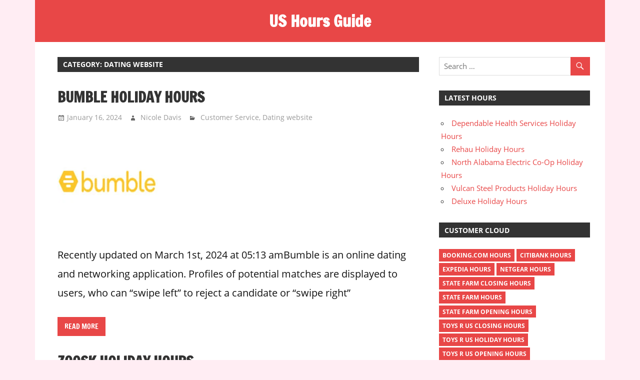

--- FILE ---
content_type: text/html; charset=UTF-8
request_url: https://us-hoursguide.com/category/dating-website/
body_size: 12082
content:
<!DOCTYPE html>
<html lang="en-US">
<head>
<meta charset="UTF-8">
<meta name="viewport" content="width=device-width, initial-scale=1">
<link rel="profile" href="https://gmpg.org/xfn/11">
<link rel="pingback" href="https://us-hoursguide.com/xmlrpc.php">
<!-- Global site tag (gtag.js) - Google Analytics -->
<script async src="https://www.googletagmanager.com/gtag/js?id=G-SQ7RY7GTKH"></script>
<script>
  window.dataLayer = window.dataLayer || [];
  function gtag(){dataLayer.push(arguments);}
  gtag('js', new Date());

  gtag('config', 'G-SQ7RY7GTKH');
</script>	

<script async src="https://pagead2.googlesyndication.com/pagead/js/adsbygoogle.js?client=ca-pub-1691979206375437" crossorigin="anonymous"></script>	
<!-- Adsense code of anthony costello-->
	
<meta name='robots' content='noindex, follow' />
	<style>img:is([sizes="auto" i], [sizes^="auto," i]) { contain-intrinsic-size: 3000px 1500px }</style>
	
	<!-- This site is optimized with the Yoast SEO plugin v25.5 - https://yoast.com/wordpress/plugins/seo/ -->
	<title>Dating website Archives - US Hours Guide</title>
	<meta property="og:locale" content="en_US" />
	<meta property="og:type" content="article" />
	<meta property="og:title" content="Dating website Archives - US Hours Guide" />
	<meta property="og:url" content="https://us-hoursguide.com/category/dating-website/" />
	<meta property="og:site_name" content="US Hours Guide" />
	<meta name="twitter:card" content="summary_large_image" />
	<script type="application/ld+json" class="yoast-schema-graph">{"@context":"https://schema.org","@graph":[{"@type":"CollectionPage","@id":"https://us-hoursguide.com/category/dating-website/","url":"https://us-hoursguide.com/category/dating-website/","name":"Dating website Archives - US Hours Guide","isPartOf":{"@id":"https://us-hoursguide.com/#website"},"primaryImageOfPage":{"@id":"https://us-hoursguide.com/category/dating-website/#primaryimage"},"image":{"@id":"https://us-hoursguide.com/category/dating-website/#primaryimage"},"thumbnailUrl":"https://us-hoursguide.com/wp-content/uploads/2023/09/bumble.jpg","inLanguage":"en-US"},{"@type":"ImageObject","inLanguage":"en-US","@id":"https://us-hoursguide.com/category/dating-website/#primaryimage","url":"https://us-hoursguide.com/wp-content/uploads/2023/09/bumble.jpg","contentUrl":"https://us-hoursguide.com/wp-content/uploads/2023/09/bumble.jpg","width":200,"height":200,"caption":"bumble"},{"@type":"WebSite","@id":"https://us-hoursguide.com/#website","url":"https://us-hoursguide.com/","name":"US Hours Guide","description":"One stop destination for store hours in U.S","potentialAction":[{"@type":"SearchAction","target":{"@type":"EntryPoint","urlTemplate":"https://us-hoursguide.com/?s={search_term_string}"},"query-input":{"@type":"PropertyValueSpecification","valueRequired":true,"valueName":"search_term_string"}}],"inLanguage":"en-US"}]}</script>
	<!-- / Yoast SEO plugin. -->


<link rel="alternate" type="application/rss+xml" title="US Hours Guide &raquo; Feed" href="https://us-hoursguide.com/feed/" />
<link rel="alternate" type="application/rss+xml" title="US Hours Guide &raquo; Comments Feed" href="https://us-hoursguide.com/comments/feed/" />
<link rel="alternate" type="application/rss+xml" title="US Hours Guide &raquo; Dating website Category Feed" href="https://us-hoursguide.com/category/dating-website/feed/" />
<script type="text/javascript">
/* <![CDATA[ */
window._wpemojiSettings = {"baseUrl":"https:\/\/s.w.org\/images\/core\/emoji\/16.0.1\/72x72\/","ext":".png","svgUrl":"https:\/\/s.w.org\/images\/core\/emoji\/16.0.1\/svg\/","svgExt":".svg","source":{"concatemoji":"https:\/\/us-hoursguide.com\/wp-includes\/js\/wp-emoji-release.min.js?ver=2837a05ec0fd56d89bc90bed6005dd5d"}};
/*! This file is auto-generated */
!function(s,n){var o,i,e;function c(e){try{var t={supportTests:e,timestamp:(new Date).valueOf()};sessionStorage.setItem(o,JSON.stringify(t))}catch(e){}}function p(e,t,n){e.clearRect(0,0,e.canvas.width,e.canvas.height),e.fillText(t,0,0);var t=new Uint32Array(e.getImageData(0,0,e.canvas.width,e.canvas.height).data),a=(e.clearRect(0,0,e.canvas.width,e.canvas.height),e.fillText(n,0,0),new Uint32Array(e.getImageData(0,0,e.canvas.width,e.canvas.height).data));return t.every(function(e,t){return e===a[t]})}function u(e,t){e.clearRect(0,0,e.canvas.width,e.canvas.height),e.fillText(t,0,0);for(var n=e.getImageData(16,16,1,1),a=0;a<n.data.length;a++)if(0!==n.data[a])return!1;return!0}function f(e,t,n,a){switch(t){case"flag":return n(e,"\ud83c\udff3\ufe0f\u200d\u26a7\ufe0f","\ud83c\udff3\ufe0f\u200b\u26a7\ufe0f")?!1:!n(e,"\ud83c\udde8\ud83c\uddf6","\ud83c\udde8\u200b\ud83c\uddf6")&&!n(e,"\ud83c\udff4\udb40\udc67\udb40\udc62\udb40\udc65\udb40\udc6e\udb40\udc67\udb40\udc7f","\ud83c\udff4\u200b\udb40\udc67\u200b\udb40\udc62\u200b\udb40\udc65\u200b\udb40\udc6e\u200b\udb40\udc67\u200b\udb40\udc7f");case"emoji":return!a(e,"\ud83e\udedf")}return!1}function g(e,t,n,a){var r="undefined"!=typeof WorkerGlobalScope&&self instanceof WorkerGlobalScope?new OffscreenCanvas(300,150):s.createElement("canvas"),o=r.getContext("2d",{willReadFrequently:!0}),i=(o.textBaseline="top",o.font="600 32px Arial",{});return e.forEach(function(e){i[e]=t(o,e,n,a)}),i}function t(e){var t=s.createElement("script");t.src=e,t.defer=!0,s.head.appendChild(t)}"undefined"!=typeof Promise&&(o="wpEmojiSettingsSupports",i=["flag","emoji"],n.supports={everything:!0,everythingExceptFlag:!0},e=new Promise(function(e){s.addEventListener("DOMContentLoaded",e,{once:!0})}),new Promise(function(t){var n=function(){try{var e=JSON.parse(sessionStorage.getItem(o));if("object"==typeof e&&"number"==typeof e.timestamp&&(new Date).valueOf()<e.timestamp+604800&&"object"==typeof e.supportTests)return e.supportTests}catch(e){}return null}();if(!n){if("undefined"!=typeof Worker&&"undefined"!=typeof OffscreenCanvas&&"undefined"!=typeof URL&&URL.createObjectURL&&"undefined"!=typeof Blob)try{var e="postMessage("+g.toString()+"("+[JSON.stringify(i),f.toString(),p.toString(),u.toString()].join(",")+"));",a=new Blob([e],{type:"text/javascript"}),r=new Worker(URL.createObjectURL(a),{name:"wpTestEmojiSupports"});return void(r.onmessage=function(e){c(n=e.data),r.terminate(),t(n)})}catch(e){}c(n=g(i,f,p,u))}t(n)}).then(function(e){for(var t in e)n.supports[t]=e[t],n.supports.everything=n.supports.everything&&n.supports[t],"flag"!==t&&(n.supports.everythingExceptFlag=n.supports.everythingExceptFlag&&n.supports[t]);n.supports.everythingExceptFlag=n.supports.everythingExceptFlag&&!n.supports.flag,n.DOMReady=!1,n.readyCallback=function(){n.DOMReady=!0}}).then(function(){return e}).then(function(){var e;n.supports.everything||(n.readyCallback(),(e=n.source||{}).concatemoji?t(e.concatemoji):e.wpemoji&&e.twemoji&&(t(e.twemoji),t(e.wpemoji)))}))}((window,document),window._wpemojiSettings);
/* ]]> */
</script>
<!-- us-hoursguide.com is managing ads with Advanced Ads 2.0.9 – https://wpadvancedads.com/ --><script id="auhou-ready">
			window.advanced_ads_ready=function(e,a){a=a||"complete";var d=function(e){return"interactive"===a?"loading"!==e:"complete"===e};d(document.readyState)?e():document.addEventListener("readystatechange",(function(a){d(a.target.readyState)&&e()}),{once:"interactive"===a})},window.advanced_ads_ready_queue=window.advanced_ads_ready_queue||[];		</script>
		<link rel='stylesheet' id='cf7ic_style-css' href='https://us-hoursguide.com/wp-content/plugins/contact-form-7-image-captcha/css/cf7ic-style.css?ver=3.3.7' type='text/css' media='all' />
<link rel='stylesheet' id='wp-customer-reviews-3-frontend-css' href='https://us-hoursguide.com/wp-content/plugins/wp-customer-reviews/css/wp-customer-reviews.css?ver=3.7.3' type='text/css' media='all' />
<link rel='stylesheet' id='zeedynamic-custom-fonts-css' href='https://us-hoursguide.com/wp-content/themes/zeedynamic/assets/css/custom-fonts.css?ver=20180413' type='text/css' media='all' />
<style id='wp-emoji-styles-inline-css' type='text/css'>

	img.wp-smiley, img.emoji {
		display: inline !important;
		border: none !important;
		box-shadow: none !important;
		height: 1em !important;
		width: 1em !important;
		margin: 0 0.07em !important;
		vertical-align: -0.1em !important;
		background: none !important;
		padding: 0 !important;
	}
</style>
<link rel='stylesheet' id='wp-block-library-css' href='https://us-hoursguide.com/wp-includes/css/dist/block-library/style.min.css?ver=2837a05ec0fd56d89bc90bed6005dd5d' type='text/css' media='all' />
<style id='classic-theme-styles-inline-css' type='text/css'>
/*! This file is auto-generated */
.wp-block-button__link{color:#fff;background-color:#32373c;border-radius:9999px;box-shadow:none;text-decoration:none;padding:calc(.667em + 2px) calc(1.333em + 2px);font-size:1.125em}.wp-block-file__button{background:#32373c;color:#fff;text-decoration:none}
</style>
<style id='global-styles-inline-css' type='text/css'>
:root{--wp--preset--aspect-ratio--square: 1;--wp--preset--aspect-ratio--4-3: 4/3;--wp--preset--aspect-ratio--3-4: 3/4;--wp--preset--aspect-ratio--3-2: 3/2;--wp--preset--aspect-ratio--2-3: 2/3;--wp--preset--aspect-ratio--16-9: 16/9;--wp--preset--aspect-ratio--9-16: 9/16;--wp--preset--color--black: #333333;--wp--preset--color--cyan-bluish-gray: #abb8c3;--wp--preset--color--white: #ffffff;--wp--preset--color--pale-pink: #f78da7;--wp--preset--color--vivid-red: #cf2e2e;--wp--preset--color--luminous-vivid-orange: #ff6900;--wp--preset--color--luminous-vivid-amber: #fcb900;--wp--preset--color--light-green-cyan: #7bdcb5;--wp--preset--color--vivid-green-cyan: #00d084;--wp--preset--color--pale-cyan-blue: #8ed1fc;--wp--preset--color--vivid-cyan-blue: #0693e3;--wp--preset--color--vivid-purple: #9b51e0;--wp--preset--color--primary: #e84747;--wp--preset--color--light-gray: #f0f0f0;--wp--preset--color--dark-gray: #777777;--wp--preset--gradient--vivid-cyan-blue-to-vivid-purple: linear-gradient(135deg,rgba(6,147,227,1) 0%,rgb(155,81,224) 100%);--wp--preset--gradient--light-green-cyan-to-vivid-green-cyan: linear-gradient(135deg,rgb(122,220,180) 0%,rgb(0,208,130) 100%);--wp--preset--gradient--luminous-vivid-amber-to-luminous-vivid-orange: linear-gradient(135deg,rgba(252,185,0,1) 0%,rgba(255,105,0,1) 100%);--wp--preset--gradient--luminous-vivid-orange-to-vivid-red: linear-gradient(135deg,rgba(255,105,0,1) 0%,rgb(207,46,46) 100%);--wp--preset--gradient--very-light-gray-to-cyan-bluish-gray: linear-gradient(135deg,rgb(238,238,238) 0%,rgb(169,184,195) 100%);--wp--preset--gradient--cool-to-warm-spectrum: linear-gradient(135deg,rgb(74,234,220) 0%,rgb(151,120,209) 20%,rgb(207,42,186) 40%,rgb(238,44,130) 60%,rgb(251,105,98) 80%,rgb(254,248,76) 100%);--wp--preset--gradient--blush-light-purple: linear-gradient(135deg,rgb(255,206,236) 0%,rgb(152,150,240) 100%);--wp--preset--gradient--blush-bordeaux: linear-gradient(135deg,rgb(254,205,165) 0%,rgb(254,45,45) 50%,rgb(107,0,62) 100%);--wp--preset--gradient--luminous-dusk: linear-gradient(135deg,rgb(255,203,112) 0%,rgb(199,81,192) 50%,rgb(65,88,208) 100%);--wp--preset--gradient--pale-ocean: linear-gradient(135deg,rgb(255,245,203) 0%,rgb(182,227,212) 50%,rgb(51,167,181) 100%);--wp--preset--gradient--electric-grass: linear-gradient(135deg,rgb(202,248,128) 0%,rgb(113,206,126) 100%);--wp--preset--gradient--midnight: linear-gradient(135deg,rgb(2,3,129) 0%,rgb(40,116,252) 100%);--wp--preset--font-size--small: 13px;--wp--preset--font-size--medium: 20px;--wp--preset--font-size--large: 36px;--wp--preset--font-size--x-large: 42px;--wp--preset--spacing--20: 0.44rem;--wp--preset--spacing--30: 0.67rem;--wp--preset--spacing--40: 1rem;--wp--preset--spacing--50: 1.5rem;--wp--preset--spacing--60: 2.25rem;--wp--preset--spacing--70: 3.38rem;--wp--preset--spacing--80: 5.06rem;--wp--preset--shadow--natural: 6px 6px 9px rgba(0, 0, 0, 0.2);--wp--preset--shadow--deep: 12px 12px 50px rgba(0, 0, 0, 0.4);--wp--preset--shadow--sharp: 6px 6px 0px rgba(0, 0, 0, 0.2);--wp--preset--shadow--outlined: 6px 6px 0px -3px rgba(255, 255, 255, 1), 6px 6px rgba(0, 0, 0, 1);--wp--preset--shadow--crisp: 6px 6px 0px rgba(0, 0, 0, 1);}:where(.is-layout-flex){gap: 0.5em;}:where(.is-layout-grid){gap: 0.5em;}body .is-layout-flex{display: flex;}.is-layout-flex{flex-wrap: wrap;align-items: center;}.is-layout-flex > :is(*, div){margin: 0;}body .is-layout-grid{display: grid;}.is-layout-grid > :is(*, div){margin: 0;}:where(.wp-block-columns.is-layout-flex){gap: 2em;}:where(.wp-block-columns.is-layout-grid){gap: 2em;}:where(.wp-block-post-template.is-layout-flex){gap: 1.25em;}:where(.wp-block-post-template.is-layout-grid){gap: 1.25em;}.has-black-color{color: var(--wp--preset--color--black) !important;}.has-cyan-bluish-gray-color{color: var(--wp--preset--color--cyan-bluish-gray) !important;}.has-white-color{color: var(--wp--preset--color--white) !important;}.has-pale-pink-color{color: var(--wp--preset--color--pale-pink) !important;}.has-vivid-red-color{color: var(--wp--preset--color--vivid-red) !important;}.has-luminous-vivid-orange-color{color: var(--wp--preset--color--luminous-vivid-orange) !important;}.has-luminous-vivid-amber-color{color: var(--wp--preset--color--luminous-vivid-amber) !important;}.has-light-green-cyan-color{color: var(--wp--preset--color--light-green-cyan) !important;}.has-vivid-green-cyan-color{color: var(--wp--preset--color--vivid-green-cyan) !important;}.has-pale-cyan-blue-color{color: var(--wp--preset--color--pale-cyan-blue) !important;}.has-vivid-cyan-blue-color{color: var(--wp--preset--color--vivid-cyan-blue) !important;}.has-vivid-purple-color{color: var(--wp--preset--color--vivid-purple) !important;}.has-black-background-color{background-color: var(--wp--preset--color--black) !important;}.has-cyan-bluish-gray-background-color{background-color: var(--wp--preset--color--cyan-bluish-gray) !important;}.has-white-background-color{background-color: var(--wp--preset--color--white) !important;}.has-pale-pink-background-color{background-color: var(--wp--preset--color--pale-pink) !important;}.has-vivid-red-background-color{background-color: var(--wp--preset--color--vivid-red) !important;}.has-luminous-vivid-orange-background-color{background-color: var(--wp--preset--color--luminous-vivid-orange) !important;}.has-luminous-vivid-amber-background-color{background-color: var(--wp--preset--color--luminous-vivid-amber) !important;}.has-light-green-cyan-background-color{background-color: var(--wp--preset--color--light-green-cyan) !important;}.has-vivid-green-cyan-background-color{background-color: var(--wp--preset--color--vivid-green-cyan) !important;}.has-pale-cyan-blue-background-color{background-color: var(--wp--preset--color--pale-cyan-blue) !important;}.has-vivid-cyan-blue-background-color{background-color: var(--wp--preset--color--vivid-cyan-blue) !important;}.has-vivid-purple-background-color{background-color: var(--wp--preset--color--vivid-purple) !important;}.has-black-border-color{border-color: var(--wp--preset--color--black) !important;}.has-cyan-bluish-gray-border-color{border-color: var(--wp--preset--color--cyan-bluish-gray) !important;}.has-white-border-color{border-color: var(--wp--preset--color--white) !important;}.has-pale-pink-border-color{border-color: var(--wp--preset--color--pale-pink) !important;}.has-vivid-red-border-color{border-color: var(--wp--preset--color--vivid-red) !important;}.has-luminous-vivid-orange-border-color{border-color: var(--wp--preset--color--luminous-vivid-orange) !important;}.has-luminous-vivid-amber-border-color{border-color: var(--wp--preset--color--luminous-vivid-amber) !important;}.has-light-green-cyan-border-color{border-color: var(--wp--preset--color--light-green-cyan) !important;}.has-vivid-green-cyan-border-color{border-color: var(--wp--preset--color--vivid-green-cyan) !important;}.has-pale-cyan-blue-border-color{border-color: var(--wp--preset--color--pale-cyan-blue) !important;}.has-vivid-cyan-blue-border-color{border-color: var(--wp--preset--color--vivid-cyan-blue) !important;}.has-vivid-purple-border-color{border-color: var(--wp--preset--color--vivid-purple) !important;}.has-vivid-cyan-blue-to-vivid-purple-gradient-background{background: var(--wp--preset--gradient--vivid-cyan-blue-to-vivid-purple) !important;}.has-light-green-cyan-to-vivid-green-cyan-gradient-background{background: var(--wp--preset--gradient--light-green-cyan-to-vivid-green-cyan) !important;}.has-luminous-vivid-amber-to-luminous-vivid-orange-gradient-background{background: var(--wp--preset--gradient--luminous-vivid-amber-to-luminous-vivid-orange) !important;}.has-luminous-vivid-orange-to-vivid-red-gradient-background{background: var(--wp--preset--gradient--luminous-vivid-orange-to-vivid-red) !important;}.has-very-light-gray-to-cyan-bluish-gray-gradient-background{background: var(--wp--preset--gradient--very-light-gray-to-cyan-bluish-gray) !important;}.has-cool-to-warm-spectrum-gradient-background{background: var(--wp--preset--gradient--cool-to-warm-spectrum) !important;}.has-blush-light-purple-gradient-background{background: var(--wp--preset--gradient--blush-light-purple) !important;}.has-blush-bordeaux-gradient-background{background: var(--wp--preset--gradient--blush-bordeaux) !important;}.has-luminous-dusk-gradient-background{background: var(--wp--preset--gradient--luminous-dusk) !important;}.has-pale-ocean-gradient-background{background: var(--wp--preset--gradient--pale-ocean) !important;}.has-electric-grass-gradient-background{background: var(--wp--preset--gradient--electric-grass) !important;}.has-midnight-gradient-background{background: var(--wp--preset--gradient--midnight) !important;}.has-small-font-size{font-size: var(--wp--preset--font-size--small) !important;}.has-medium-font-size{font-size: var(--wp--preset--font-size--medium) !important;}.has-large-font-size{font-size: var(--wp--preset--font-size--large) !important;}.has-x-large-font-size{font-size: var(--wp--preset--font-size--x-large) !important;}
:where(.wp-block-post-template.is-layout-flex){gap: 1.25em;}:where(.wp-block-post-template.is-layout-grid){gap: 1.25em;}
:where(.wp-block-columns.is-layout-flex){gap: 2em;}:where(.wp-block-columns.is-layout-grid){gap: 2em;}
:root :where(.wp-block-pullquote){font-size: 1.5em;line-height: 1.6;}
</style>
<link rel='stylesheet' id='contact-form-7-css' href='https://us-hoursguide.com/wp-content/plugins/contact-form-7/includes/css/styles.css?ver=6.1' type='text/css' media='all' />
<link rel='stylesheet' id='zeedynamic-stylesheet-css' href='https://us-hoursguide.com/wp-content/themes/zeedynamic/style.css?ver=1.6.1' type='text/css' media='all' />
<style id='zeedynamic-stylesheet-inline-css' type='text/css'>
.site-description { position: absolute; clip: rect(1px, 1px, 1px, 1px); width: 1px; height: 1px; overflow: hidden; }
</style>
<link rel='stylesheet' id='genericons-css' href='https://us-hoursguide.com/wp-content/themes/zeedynamic/assets/genericons/genericons.css?ver=3.4.1' type='text/css' media='all' />
<script type="text/javascript" src="https://us-hoursguide.com/wp-includes/js/jquery/jquery.min.js?ver=3.7.1" id="jquery-core-js"></script>
<script type="text/javascript" src="https://us-hoursguide.com/wp-includes/js/jquery/jquery-migrate.min.js?ver=3.4.1" id="jquery-migrate-js"></script>
<script type="text/javascript" src="https://us-hoursguide.com/wp-content/plugins/wp-customer-reviews/js/wp-customer-reviews.js?ver=3.7.3" id="wp-customer-reviews-3-frontend-js"></script>
<script type="text/javascript" async src="https://us-hoursguide.com/wp-content/plugins/burst-statistics/helpers/timeme/timeme.min.js?ver=1752747710" id="burst-timeme-js"></script>
<script type="text/javascript" id="burst-js-extra">
/* <![CDATA[ */
var burst = {"tracking":{"isInitialHit":true,"lastUpdateTimestamp":0,"beacon_url":"https:\/\/us-hoursguide.com\/wp-content\/plugins\/burst-statistics\/endpoint.php"},"options":{"cookieless":0,"pageUrl":"https:\/\/us-hoursguide.com\/bumble-hours\/","beacon_enabled":1,"do_not_track":0,"enable_turbo_mode":0,"track_url_change":0,"cookie_retention_days":30},"goals":{"completed":[],"scriptUrl":"https:\/\/us-hoursguide.com\/wp-content\/plugins\/burst-statistics\/\/assets\/js\/build\/burst-goals.js?v=1752747710","active":[]},"cache":{"uid":null,"fingerprint":null,"isUserAgent":null,"isDoNotTrack":null,"useCookies":null}};
/* ]]> */
</script>
<script type="text/javascript" async src="https://us-hoursguide.com/wp-content/plugins/burst-statistics/assets/js/build/burst.min.js?ver=1752747710" id="burst-js"></script>
<!--[if lt IE 9]>
<script type="text/javascript" src="https://us-hoursguide.com/wp-content/themes/zeedynamic/assets/js/html5shiv.min.js?ver=3.7.3" id="html5shiv-js"></script>
<![endif]-->
<script type="text/javascript" id="zeedynamic-jquery-navigation-js-extra">
/* <![CDATA[ */
var zeedynamic_menu_title = "Menu";
/* ]]> */
</script>
<script type="text/javascript" src="https://us-hoursguide.com/wp-content/themes/zeedynamic/assets/js/navigation.js?ver=20160719" id="zeedynamic-jquery-navigation-js"></script>
<link rel="https://api.w.org/" href="https://us-hoursguide.com/wp-json/" /><link rel="alternate" title="JSON" type="application/json" href="https://us-hoursguide.com/wp-json/wp/v2/categories/3156" /><link rel="EditURI" type="application/rsd+xml" title="RSD" href="https://us-hoursguide.com/xmlrpc.php?rsd" />
<style>ins.adsbygoogle { background-color: transparent; padding: 0; }</style><script  async src="https://pagead2.googlesyndication.com/pagead/js/adsbygoogle.js?client=ca-pub-1691979206375437" crossorigin="anonymous"></script><link rel="icon" href="https://us-hoursguide.com/wp-content/uploads/2020/05/fevicon-150x150.png" sizes="32x32" />
<link rel="icon" href="https://us-hoursguide.com/wp-content/uploads/2020/05/fevicon-300x300.png" sizes="192x192" />
<link rel="apple-touch-icon" href="https://us-hoursguide.com/wp-content/uploads/2020/05/fevicon-300x300.png" />
<meta name="msapplication-TileImage" content="https://us-hoursguide.com/wp-content/uploads/2020/05/fevicon-300x300.png" />
		<style type="text/css" id="wp-custom-css">
			.site-header { background:#c36; }
.site-header a { color:#fff; }
body { background:#ffedf3; color:#111; }
.site-description { color:#eee; }
.site-main { background: #fff;     padding: 0 10px 0 15px; }
.site-footer { background:#e84747; color:#fff; }
.page-header .wpcr3_review, .page-header .wpcr3_dotline, .page-header .wpcr3_item_name { display:none;}
.site-main p { font-size: 1.27em;
    line-height: 1.9em;
    margin-bottom: 1.5em;}
.site-main ul li, .site-main tr td { font-size: 1.3em;
    line-height: 1.9em;
    padding: 5px }
.site-main ul li { font-size: 1.2em;
    line-height: 1.9em;
    padding: 5px; 
}
.site-main ul { margin-bottom:1.3em; }
.entry-title { font-size: 2.1em;
    line-height: 2.4; }
.site-main h2 { font-size: 1.8rem;
    line-height: 2.0; margin-top: 1.4em}
ul.related_post li a { font-size: 16px !important; }
.last-updated-date { font-size: 1.1em !important;
    color: #c36;}
ul.related_post li img {
	width: 150px !important;
    height: 130px !important;
}
.wpcr3_in_content { background: #eee;  padding: 8px 7px 6px 13px !important; }
.post-tags { margin: 15px 0 22px 0;
    padding: 5px 0 15px 0; }
.tablepress>:where(thead,tfoot)>*>th { background:#ffedf3; } 
.tablepress .sorting:hover, .tablepress .sorting_asc, .tablepress .sorting_desc { background-color: #c36 !important; }
#wp_rp_first  { margin-top: 37px;
    float: left;
} 
div.wpcr3_review blockquote.wpcr3_content p {
    font-size: 15px;
}		</style>
		</head>

<body data-rsssl=1 class="archive category category-dating-website category-3156 wp-theme-zeedynamic aa-prefix-auhou-">

	<div id="page" class="hfeed site">

		<a class="skip-link screen-reader-text" href="#content">Skip to content</a>

		
		<header id="masthead" class="site-header clearfix" role="banner">

			<div class="header-main container clearfix">

				<div id="logo" class="site-branding clearfix">

										
			<p class="site-title"><a href="https://us-hoursguide.com/" rel="home">US Hours Guide</a></p>

							
			<p class="site-description">One stop destination for store hours in U.S</p>

		
				</div><!-- .site-branding -->

				<div class="header-widgets clearfix">

					
				</div><!-- .header-widgets -->


			</div><!-- .header-main -->

			<!--<div id="main-navigation-wrap" class="primary-navigation-wrap">

				<nav id="main-navigation" class="primary-navigation navigation clearfix" role="navigation">
									</nav>

			</div>-->

		</header><!-- #masthead -->

		
		<div id="content" class="site-content container clearfix">

			
	<section id="primary" class="content-area">
		<main id="main" class="site-main" role="main">

		
			<header class="page-header">
				<h1 class="archive-title">Category: <span>Dating website</span></h1>			</header><!-- .page-header -->

			
			
<article id="post-37985" class="post-37985 post type-post status-publish format-standard has-post-thumbnail hentry category-customer-service category-dating-website tag-bumble-closing-hours tag-bumble-holiday-hours tag-bumble-hours tag-bumble-opening-hours">

	<header class="entry-header">

		<h2 class="entry-title"><a href="https://us-hoursguide.com/bumble-hours/" rel="bookmark">Bumble Holiday Hours</a></h2>
		<div class="entry-meta"><span class="meta-date"><a href="https://us-hoursguide.com/bumble-hours/" title="4:04 am" rel="bookmark"><time class="entry-date published updated" datetime="2024-01-16T04:04:40+00:00">January 16, 2024</time></a></span><span class="meta-author"> <span class="author vcard"><a class="url fn n" href="https://us-hoursguide.com/author/nicole-davis/" title="View all posts by Nicole Davis" rel="author">Nicole Davis</a></span></span><span class="meta-category"> <a href="https://us-hoursguide.com/category/customer-service/" rel="category tag">Customer Service</a>, <a href="https://us-hoursguide.com/category/dating-website/" rel="category tag">Dating website</a></span></div>
	</header><!-- .entry-header -->

	
			<a href="https://us-hoursguide.com/bumble-hours/" rel="bookmark">
				<img width="200" height="200" src="https://us-hoursguide.com/wp-content/uploads/2023/09/bumble.jpg" class="attachment-post-thumbnail size-post-thumbnail wp-post-image" alt="bumble" decoding="async" srcset="https://us-hoursguide.com/wp-content/uploads/2023/09/bumble.jpg 200w, https://us-hoursguide.com/wp-content/uploads/2023/09/bumble-150x150.jpg 150w" sizes="(max-width: 200px) 100vw, 200px" />			</a>

		
	<div class="entry-content clearfix">

		<p>Recently updated on March 1st, 2024 at 05:13 amBumble is an online dating and networking application. Profiles of potential matches are displayed to users, who can &#8220;swipe left&#8221; to reject a candidate or &#8220;swipe right&#8221;</p>

		<a href="https://us-hoursguide.com/bumble-hours/" class="more-link">Read more</a>

		
	</div><!-- .entry-content -->

</article>

<article id="post-33964" class="post-33964 post type-post status-publish format-standard has-post-thumbnail hentry category-dating-website tag-zoosk-closing-hours tag-zoosk-holiday-hours tag-zoosk-hours tag-zoosk-opening-hours">

	<header class="entry-header">

		<h2 class="entry-title"><a href="https://us-hoursguide.com/zoosk-hours/" rel="bookmark">Zoosk Holiday Hours</a></h2>
		<div class="entry-meta"><span class="meta-date"><a href="https://us-hoursguide.com/zoosk-hours/" title="8:26 am" rel="bookmark"><time class="entry-date published updated" datetime="2023-12-19T08:26:52+00:00">December 19, 2023</time></a></span><span class="meta-author"> <span class="author vcard"><a class="url fn n" href="https://us-hoursguide.com/author/nicole-davis/" title="View all posts by Nicole Davis" rel="author">Nicole Davis</a></span></span><span class="meta-category"> <a href="https://us-hoursguide.com/category/dating-website/" rel="category tag">Dating website</a></span></div>
	</header><!-- .entry-header -->

	
			<a href="https://us-hoursguide.com/zoosk-hours/" rel="bookmark">
				<img width="200" height="200" src="https://us-hoursguide.com/wp-content/uploads/2023/07/zoosk.jpg" class="attachment-post-thumbnail size-post-thumbnail wp-post-image" alt="zoosk" decoding="async" srcset="https://us-hoursguide.com/wp-content/uploads/2023/07/zoosk.jpg 200w, https://us-hoursguide.com/wp-content/uploads/2023/07/zoosk-150x150.jpg 150w" sizes="(max-width: 200px) 100vw, 200px" />			</a>

		
	<div class="entry-content clearfix">

		<p>Recently updated on February 29th, 2024 at 05:25 amZoosk is an online dating service available in 25 languages and in more than 80 countries. The founders of the company are Shayan Zadeh and Alex Mehr,</p>

		<a href="https://us-hoursguide.com/zoosk-hours/" class="more-link">Read more</a>

		
	</div><!-- .entry-content -->

</article>

<article id="post-33872" class="post-33872 post type-post status-publish format-standard has-post-thumbnail hentry category-dating-website tag-eharmony-closing-hours tag-eharmony-holiday-hours tag-eharmony-hours tag-eharmony-opening-hours">

	<header class="entry-header">

		<h2 class="entry-title"><a href="https://us-hoursguide.com/eharmony-hours/" rel="bookmark">eHarmony Holiday Hours</a></h2>
		<div class="entry-meta"><span class="meta-date"><a href="https://us-hoursguide.com/eharmony-hours/" title="8:24 am" rel="bookmark"><time class="entry-date published updated" datetime="2023-12-16T08:24:53+00:00">December 16, 2023</time></a></span><span class="meta-author"> <span class="author vcard"><a class="url fn n" href="https://us-hoursguide.com/author/nicole-davis/" title="View all posts by Nicole Davis" rel="author">Nicole Davis</a></span></span><span class="meta-category"> <a href="https://us-hoursguide.com/category/dating-website/" rel="category tag">Dating website</a></span></div>
	</header><!-- .entry-header -->

	
			<a href="https://us-hoursguide.com/eharmony-hours/" rel="bookmark">
				<img width="200" height="200" src="https://us-hoursguide.com/wp-content/uploads/2023/08/eharmony.jpg" class="attachment-post-thumbnail size-post-thumbnail wp-post-image" alt="eharmony" decoding="async" srcset="https://us-hoursguide.com/wp-content/uploads/2023/08/eharmony.jpg 200w, https://us-hoursguide.com/wp-content/uploads/2023/08/eharmony-150x150.jpg 150w" sizes="(max-width: 200px) 100vw, 200px" />			</a>

		
	<div class="entry-content clearfix">

		<p>Recently updated on February 29th, 2024 at 05:18 amEharmony is an online dating website launched in 2000. The eHarmony is based in Los Angeles, California, and owned by Nucom ecommerce, a joint venture of German</p>

		<a href="https://us-hoursguide.com/eharmony-hours/" class="more-link">Read more</a>

		
	</div><!-- .entry-content -->

</article>

<article id="post-27961" class="post-27961 post type-post status-publish format-standard has-post-thumbnail hentry category-customer-service category-dating-website tag-plenty-of-fish-closing-hours tag-plenty-of-fish-holiday-hours tag-plenty-of-fish-hours tag-plenty-of-fish-opening-hours">

	<header class="entry-header">

		<h2 class="entry-title"><a href="https://us-hoursguide.com/plenty-of-fish/" rel="bookmark">Plenty of Fish Holiday Hours</a></h2>
		<div class="entry-meta"><span class="meta-date"><a href="https://us-hoursguide.com/plenty-of-fish/" title="7:06 am" rel="bookmark"><time class="entry-date published updated" datetime="2023-01-19T07:06:48+00:00">January 19, 2023</time></a></span><span class="meta-author"> <span class="author vcard"><a class="url fn n" href="https://us-hoursguide.com/author/nicole-davis/" title="View all posts by Nicole Davis" rel="author">Nicole Davis</a></span></span><span class="meta-category"> <a href="https://us-hoursguide.com/category/customer-service/" rel="category tag">Customer Service</a>, <a href="https://us-hoursguide.com/category/dating-website/" rel="category tag">Dating website</a></span></div>
	</header><!-- .entry-header -->

	
			<a href="https://us-hoursguide.com/plenty-of-fish/" rel="bookmark">
				<img width="200" height="200" src="https://us-hoursguide.com/wp-content/uploads/2023/01/plenty-of-fish-logo.jpg" class="attachment-post-thumbnail size-post-thumbnail wp-post-image" alt="plenty of fish logo" decoding="async" loading="lazy" srcset="https://us-hoursguide.com/wp-content/uploads/2023/01/plenty-of-fish-logo.jpg 200w, https://us-hoursguide.com/wp-content/uploads/2023/01/plenty-of-fish-logo-150x150.jpg 150w" sizes="auto, (max-width: 200px) 100vw, 200px" />			</a>

		
	<div class="entry-content clearfix">

		<p>Recently updated on February 12th, 2024 at 05:36 am Canada, the United Kingdom, Ireland, Australia, New Zealand, Spain, Brazil, and the United States are the main markets for the Canadian online dating service Plenty of</p>

		<a href="https://us-hoursguide.com/plenty-of-fish/" class="more-link">Read more</a>

		
	</div><!-- .entry-content -->

</article>

		</main><!-- #main -->
	</section><!-- #primary -->

	
	<section id="secondary" class="sidebar widget-area clearfix" role="complementary">

		<aside id="search-2" class="widget widget_search clearfix">
<form role="search" method="get" class="search-form" action="https://us-hoursguide.com/">
	<label>
		<span class="screen-reader-text">Search for:</span>
		<input type="search" class="search-field"
			placeholder="Search &hellip;"
			value="" name="s"
			title="Search for:" />
	</label>
	<button type="submit" class="search-submit">
		<span class="genericon-search"></span>
		<span class="screen-reader-text">Search</span>
	</button>
</form>
</aside>
		<aside id="recent-posts-2" class="widget widget_recent_entries clearfix">
		<div class="widget-header"><h3 class="widget-title">Latest Hours</h3></div>
		<ul>
											<li>
					<a href="https://us-hoursguide.com/dependable-health-services-holiday-hours/">Dependable Health Services Holiday Hours</a>
									</li>
											<li>
					<a href="https://us-hoursguide.com/rehau-holiday-hours/">Rehau Holiday Hours</a>
									</li>
											<li>
					<a href="https://us-hoursguide.com/north-alabama-electric-co-op-holiday-hours/">North Alabama Electric Co-Op Holiday Hours</a>
									</li>
											<li>
					<a href="https://us-hoursguide.com/vulcan-steel-products-holiday-hours/">Vulcan Steel Products Holiday Hours</a>
									</li>
											<li>
					<a href="https://us-hoursguide.com/deluxe-hours/">Deluxe Holiday Hours</a>
									</li>
					</ul>

		</aside><aside id="tag_cloud-2" class="widget widget_tag_cloud clearfix"><div class="widget-header"><h3 class="widget-title">Customer Cloud</h3></div><div class="tagcloud"><a href="https://us-hoursguide.com/tag/booking-com-hours/" class="tag-cloud-link tag-link-56 tag-link-position-1" style="font-size: 8pt;" aria-label="Booking.com Hours (1 item)">Booking.com Hours</a>
<a href="https://us-hoursguide.com/tag/citibank-hours/" class="tag-cloud-link tag-link-60 tag-link-position-2" style="font-size: 8pt;" aria-label="Citibank Hours (1 item)">Citibank Hours</a>
<a href="https://us-hoursguide.com/tag/expedia-hours/" class="tag-cloud-link tag-link-58 tag-link-position-3" style="font-size: 8pt;" aria-label="Expedia Hours (1 item)">Expedia Hours</a>
<a href="https://us-hoursguide.com/tag/netgear-hours/" class="tag-cloud-link tag-link-3164 tag-link-position-4" style="font-size: 22pt;" aria-label="netgear hours (2 items)">netgear hours</a>
<a href="https://us-hoursguide.com/tag/state-farm-closing-hours/" class="tag-cloud-link tag-link-338 tag-link-position-5" style="font-size: 22pt;" aria-label="state farm closing hours (2 items)">state farm closing hours</a>
<a href="https://us-hoursguide.com/tag/state-farm-hours/" class="tag-cloud-link tag-link-335 tag-link-position-6" style="font-size: 22pt;" aria-label="state farm hours (2 items)">state farm hours</a>
<a href="https://us-hoursguide.com/tag/state-farm-opening-hours/" class="tag-cloud-link tag-link-336 tag-link-position-7" style="font-size: 22pt;" aria-label="state farm opening hours (2 items)">state farm opening hours</a>
<a href="https://us-hoursguide.com/tag/toys-r-us-closing-hours/" class="tag-cloud-link tag-link-727 tag-link-position-8" style="font-size: 22pt;" aria-label="toys r us closing hours (2 items)">toys r us closing hours</a>
<a href="https://us-hoursguide.com/tag/toys-r-us-holiday-hours/" class="tag-cloud-link tag-link-728 tag-link-position-9" style="font-size: 22pt;" aria-label="toys r us holiday hours (2 items)">toys r us holiday hours</a>
<a href="https://us-hoursguide.com/tag/toys-r-us-opening-hours/" class="tag-cloud-link tag-link-726 tag-link-position-10" style="font-size: 22pt;" aria-label="toys r us opening hours (2 items)">toys r us opening hours</a>
<a href="https://us-hoursguide.com/tag/victorias-secret-closing-hours/" class="tag-cloud-link tag-link-1038 tag-link-position-11" style="font-size: 22pt;" aria-label="victorias secret closing hours (2 items)">victorias secret closing hours</a>
<a href="https://us-hoursguide.com/tag/victorias-secret-holiday-hours/" class="tag-cloud-link tag-link-1037 tag-link-position-12" style="font-size: 22pt;" aria-label="victorias secret holiday hours (2 items)">victorias secret holiday hours</a>
<a href="https://us-hoursguide.com/tag/victorias-secret-hours/" class="tag-cloud-link tag-link-1035 tag-link-position-13" style="font-size: 22pt;" aria-label="victorias secret hours (2 items)">victorias secret hours</a>
<a href="https://us-hoursguide.com/tag/victorias-secret-opening-hours/" class="tag-cloud-link tag-link-1036 tag-link-position-14" style="font-size: 22pt;" aria-label="victorias secret opening hours (2 items)">victorias secret opening hours</a>
<a href="https://us-hoursguide.com/tag/xoom-opening-hours/" class="tag-cloud-link tag-link-3739 tag-link-position-15" style="font-size: 22pt;" aria-label="xoom opening hours (2 items)">xoom opening hours</a></div>
</aside><aside id="text-3" class="widget widget_text clearfix">			<div class="textwidget"><p><a class="dmca-badge" title="DMCA.com Protection Status" href="//www.dmca.com/Protection/Status.aspx?ID=996f87e8-7e4b-41fa-adbf-0f5fac027ed9"> <img decoding="async" src="https://images.dmca.com/Badges/dmca_protected_sml_120n.png?ID=996f87e8-7e4b-41fa-adbf-0f5fac027ed9" alt="DMCA.com Protection Status" /></a> <script src="https://images.dmca.com/Badges/DMCABadgeHelper.min.js"> </script></p>
</div>
		</aside>
	</section><!-- #secondary -->


	</div><!-- #content -->
		<div id="footer" class="footer-wrap">
		<footer id="colophon" class="site-footer clearfix" role="contentinfo">
			<div id="footer-text" class="site-info">
				                <p>© 2024 us-hoursguide.com. All rights reserved.</p>
			</div><!-- .site-info -->
			            <div class="footer_mnu"><a href="/about-us/">About Us</a> | <a href="/contact-us/">Contact Us</a> | <a href="/disclaimer/">Disclaimer</a> | <a href="/privacy-policy/">Privacy Policy</a></div>
		</footer><!-- #colophon -->
	</div>
</div><!-- #page -->

<script type="speculationrules">
{"prefetch":[{"source":"document","where":{"and":[{"href_matches":"\/*"},{"not":{"href_matches":["\/wp-*.php","\/wp-admin\/*","\/wp-content\/uploads\/*","\/wp-content\/*","\/wp-content\/plugins\/*","\/wp-content\/themes\/zeedynamic\/*","\/*\\?(.+)"]}},{"not":{"selector_matches":"a[rel~=\"nofollow\"]"}},{"not":{"selector_matches":".no-prefetch, .no-prefetch a"}}]},"eagerness":"conservative"}]}
</script>
<link rel='stylesheet' id='burst-statistics-shortcodes-css' href='https://us-hoursguide.com/wp-content/plugins/burst-statistics/assets/css/burst-statistics-shortcodes.css?ver=1752747710' type='text/css' media='all' />
<script type="text/javascript" src="https://us-hoursguide.com/wp-includes/js/dist/hooks.min.js?ver=4d63a3d491d11ffd8ac6" id="wp-hooks-js"></script>
<script type="text/javascript" src="https://us-hoursguide.com/wp-includes/js/dist/i18n.min.js?ver=5e580eb46a90c2b997e6" id="wp-i18n-js"></script>
<script type="text/javascript" id="wp-i18n-js-after">
/* <![CDATA[ */
wp.i18n.setLocaleData( { 'text direction\u0004ltr': [ 'ltr' ] } );
/* ]]> */
</script>
<script type="text/javascript" src="https://us-hoursguide.com/wp-content/plugins/contact-form-7/includes/swv/js/index.js?ver=6.1" id="swv-js"></script>
<script type="text/javascript" id="contact-form-7-js-before">
/* <![CDATA[ */
var wpcf7 = {
    "api": {
        "root": "https:\/\/us-hoursguide.com\/wp-json\/",
        "namespace": "contact-form-7\/v1"
    },
    "cached": 1
};
/* ]]> */
</script>
<script type="text/javascript" src="https://us-hoursguide.com/wp-content/plugins/contact-form-7/includes/js/index.js?ver=6.1" id="contact-form-7-js"></script>
<script>!function(){window.advanced_ads_ready_queue=window.advanced_ads_ready_queue||[],advanced_ads_ready_queue.push=window.advanced_ads_ready;for(var d=0,a=advanced_ads_ready_queue.length;d<a;d++)advanced_ads_ready(advanced_ads_ready_queue[d])}();</script></body>
</html>
<!-- *´¨)
     ¸.•´¸.•*´¨) ¸.•*¨)
     (¸.•´ (¸.•` ¤ Comet Cache is Fully Functional ¤ ´¨) -->

<!-- Cache File Version Salt:       n/a -->

<!-- Cache File URL:                https://us-hoursguide.com/category/dating-website/ -->
<!-- Cache File Path:               /cache/comet-cache/cache/https/us-hoursguide-com/category/dating-website.html -->

<!-- Cache File Generated Via:      HTTP request -->
<!-- Cache File Generated On:       Dec 22nd, 2025 @ 4:54 pm UTC -->
<!-- Cache File Generated In:       0.09557 seconds -->

<!-- Cache File Expires On:         Jan 6th, 2026 @ 4:54 pm UTC -->
<!-- Cache File Auto-Rebuild On:    Jan 6th, 2026 @ 4:54 pm UTC -->

--- FILE ---
content_type: text/html; charset=utf-8
request_url: https://www.google.com/recaptcha/api2/aframe
body_size: 267
content:
<!DOCTYPE HTML><html><head><meta http-equiv="content-type" content="text/html; charset=UTF-8"></head><body><script nonce="qiwgqkJog-rY4OAT3HcfAg">/** Anti-fraud and anti-abuse applications only. See google.com/recaptcha */ try{var clients={'sodar':'https://pagead2.googlesyndication.com/pagead/sodar?'};window.addEventListener("message",function(a){try{if(a.source===window.parent){var b=JSON.parse(a.data);var c=clients[b['id']];if(c){var d=document.createElement('img');d.src=c+b['params']+'&rc='+(localStorage.getItem("rc::a")?sessionStorage.getItem("rc::b"):"");window.document.body.appendChild(d);sessionStorage.setItem("rc::e",parseInt(sessionStorage.getItem("rc::e")||0)+1);localStorage.setItem("rc::h",'1766422496987');}}}catch(b){}});window.parent.postMessage("_grecaptcha_ready", "*");}catch(b){}</script></body></html>